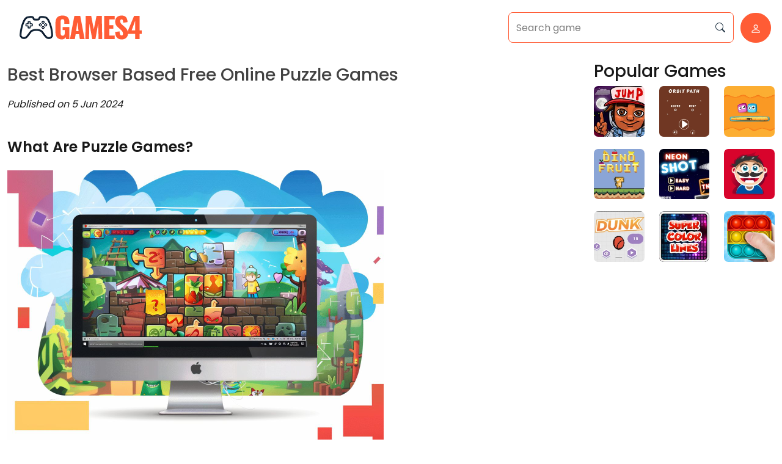

--- FILE ---
content_type: text/html; charset=UTF-8
request_url: https://www.games4.com/post/best-browser-based-free-online-puzzle-games/
body_size: 9320
content:




<!DOCTYPE html>
<html lang="en">
	<head>
		<link rel="dns-prefetch" href="https://universal.wgplayer.com"/><script type="text/javascript" async>!function(e,t){a=e.createElement("script"),m=e.getElementsByTagName("script")[0],a.async=1,a.src=t,a.fetchPriority='high',m.parentNode.insertBefore(a,m)}(document,"https://universal.wgplayer.com/tag/?lh="+window.location.hostname+"&wp="+window.location.pathname+"&ws="+window.location.search);</script>
		<meta charset="utf-8">
		<meta name="viewport" content="width=device-width, initial-scale=0.9, shrink-to-fit=no" />
		<title>Best Browser Based Free Online Puzzle Games - Games4</title>
		<link rel="canonical" href="https://games4.com/post/best-browser-based-free-online-puzzle-games/">
		<meta name="description" content="What Are Puzzle Games?Puzzle games are a genre of games that challenge the brain by requiring players to solve problems and complete tasks that test their logic">
						<script src="https://cdn.jsdelivr.net/npm/@popperjs/core@2.11.8/dist/umd/popper.min.js"></script>
		<script type="text/javascript" src="https://code.jquery.com/jquery-3.6.2.min.js"></script>
		<link rel="stylesheet" type="text/css" href="https://cdn.jsdelivr.net/npm/bootstrap@5.3.0/dist/css/bootstrap.min.css" />
		<link rel="stylesheet" type="text/css" href="https://games4.com/content/themes/custom-arcade/css/user.min.css?anticache=697ea8de5a913" />
		<link rel="stylesheet" type="text/css" href="https://games4.com/content/themes/custom-arcade/css/style.min.css?anticache=697ea8de5a915" />
		<link rel="stylesheet" type="text/css" href="https://games4.com/content/themes/custom-arcade/css/custom.min.css?anticache=697ea8de5a916" />
		<link rel="stylesheet" href="https://cdn.jsdelivr.net/npm/bootstrap-icons@1.10.3/font/bootstrap-icons.css" />
		<!-- Font Awesome icons (free version)-->
		<link rel="stylesheet" type="text/css" href="https://cdnjs.cloudflare.com/ajax/libs/font-awesome/4.7.0/css/font-awesome.min.css" />
		<!-- Google fonts-->
		<link rel="preconnect" href="https://fonts.googleapis.com">
		<link rel="preconnect" href="https://fonts.gstatic.com" crossorigin>
		<link href="https://fonts.googleapis.com/css2?family=Poppins:wght@400;500;600&display=swap" rel="stylesheet">
		<!-- Google Tag Manager -->
<script>(function(w,d,s,l,i){w[l]=w[l]||[];w[l].push({'gtm.start':
new Date().getTime(),event:'gtm.js'});var f=d.getElementsByTagName(s)[0],
j=d.createElement(s),dl=l!='dataLayer'?'&l='+l:'';j.async=true;j.src=
'https://www.googletagmanager.com/gtm.js?id='+i+dl;f.parentNode.insertBefore(j,f);
})(window,document,'script','dataLayer','GTM-KFZSQKS2');</script>
<!-- End Google Tag Manager -->	</head>
	<body id="page-top" class="d-flex flex-column vh-100">
	<!-- Google Tag Manager (noscript) -->
	<noscript><iframe src="https://www.googletagmanager.com/ns.html?id=GTM-KFZSQKS2"
	height="0" width="0" style="display:none;visibility:hidden"></iframe></noscript>
	<!-- End Google Tag Manager (noscript) -->
		<!-- Navigation-->
		<nav class="navbar navbar-expand-lg navbar-dark top-nav mt-3 pt-1" id="mainNav">
			<div class="container-fluid">
				<button class="navbar-toggler" type="button" data-bs-toggle="collapse" data-bs-target="#nav-menu" aria-controls="nav-menu" aria-expanded="false" aria-label="Toggle navigation">
					<span class="navbar-toggler-icon"></span>
				</button>
				<a class="navbar-brand js-scroll-trigger" href="https://games4.com/"><img src="https://games4.com/images/site-logo.png" class="site-logo" alt="site-logo"></a>
				<div class="d-lg-none">
					<div class="dropdown"><a title="Login" class="nav-link" href="#" data-bs-toggle="dropdown" aria-expanded="false"><div class="btn btn-circle b-white b-login"><svg xmlns="http://www.w3.org/2000/svg" width="18" height="18" fill="currentColor" class="bi bi-person" viewBox="0 0 16 16">
              <path d="M8 8a3 3 0 1 0 0-6 3 3 0 0 0 0 6Zm2-3a2 2 0 1 1-4 0 2 2 0 0 1 4 0Zm4 8c0 1-1 1-1 1H3s-1 0-1-1 1-4 6-4 6 3 6 4Zm-1-.004c-.001-.246-.154-.986-.832-1.664C11.516 10.68 10.289 10 8 10c-2.29 0-3.516.68-4.168 1.332-.678.678-.83 1.418-.832 1.664h10Z"/>
            </svg></div></a> <ul class="dropdown-menu dropdown-menu-end">
            <li><a class="dropdown-item" href="https://games4.com/login/">Login</a></li>
            <li><a class="dropdown-item" href="https://games4.com/register/">Register</a></li>
            </ul></div>									</div>
				<div class="navbar-collapse collapse" id="nav-menu">
					<ul class="navbar-nav">
											</ul>
					<form class="form-inline my-2 my-lg-0 search-bar" action="/index.php">
						<div class="input-group">
							<input type="hidden" name="viewpage" value="search" />
							<i class="bi bi-search"></i>
							<input type="text" class="form-control search" placeholder="Search game" name="slug" minlength="2" required />
						</div>
					</form>
				</div>
				<div class="d-none d-lg-block">
					<div class="dropdown"><a title="Login" class="nav-link" href="#" data-bs-toggle="dropdown" aria-expanded="false"><div class="btn btn-circle b-white b-login"><svg xmlns="http://www.w3.org/2000/svg" width="18" height="18" fill="currentColor" class="bi bi-person" viewBox="0 0 16 16">
              <path d="M8 8a3 3 0 1 0 0-6 3 3 0 0 0 0 6Zm2-3a2 2 0 1 1-4 0 2 2 0 0 1 4 0Zm4 8c0 1-1 1-1 1H3s-1 0-1-1 1-4 6-4 6 3 6 4Zm-1-.004c-.001-.246-.154-.986-.832-1.664C11.516 10.68 10.289 10 8 10c-2.29 0-3.516.68-4.168 1.332-.678.678-.83 1.418-.832 1.664h10Z"/>
            </svg></div></a> <ul class="dropdown-menu dropdown-menu-end">
            <li><a class="dropdown-item" href="https://games4.com/login/">Login</a></li>
            <li><a class="dropdown-item" href="https://games4.com/register/">Register</a></li>
            </ul></div>									</div>
			</div>
		</nav><div class="container custom-container">
	<div class="game-container">
	<div class="row">
		<div class="col-md-9">
				<h1 class="page-title">Best Browser Based Free Online Puzzle Games</h1>
				<div class="post-meta">
					Published on 5 Jun 2024				</div>
				<div class="page-content">
					<div class="article_info"><p><span style="font-size: 1.5em; font-weight: 700; text-align: var(--bs-body-text-align);">What Are Puzzle Games?</span><br></p></div><div class="se-component se-image-container __se__float-none" contenteditable="false"><figure style="margin: 0px; width: 616px;"><img alt="What Are Puzzle Games?" src="/files/images/best-browser-based-free-online-puzzle-games(5uo5).jpg_00.jpeg" data-origin="616," data-proportion="true" data-size="616px,auto" data-align="none" data-file-name="best-browser-based-free-online-puzzle-games(5uo5).jpg_00.jpeg" data-file-size="0" style="width: 616px; height: auto;" data-index="0"></figure></div><p><strong>Puzzle games</strong> are a genre of games that challenge the brain by requiring players to solve problems and complete tasks that test their logic and strategy skills.</p><p>These games come in various forms, including jigsaw puzzles, Sudoku, crosswords, and brain teasers. Each type offers a unique set of challenges, from pattern recognition to mathematical calculations, catering to different cognitive abilities.</p><ol><li>One popular mechanism is the <strong>match-three</strong> puzzle, where players must align three or more identical items to clear them from the board. This mechanic is found in games like Candy Crush and Bejeweled, known for their addictive gameplay and colorful graphics.</li></ol><h2>Why Are Browser Based Free Online Puzzle Games Popular?</h2><p><strong>Browser-based free online puzzle games</strong> are popular due to their accessibility on multiple devices, including mobile, and the fact that they often do not require downloads or installations, making them easy to play on the go.</p><p>These games offer a great way to pass the time while waiting for an appointment or commuting. With the rise of HTML5 technology, these games have become even more versatile, running smoothly on smartphones and tablets without the need for Flash support. The evolution of these games to mobile platforms has expanded their reach to a wider audience, allowing players to enjoy brain-teasing challenges conveniently on their handheld devices.</p><h2>What to Consider When Choosing a Browser Based Free Online Puzzle Game?</h2><p>When choosing a browser-based free online puzzle game, several factors such as the game's difficulty level, genre, graphics and sound quality, and replayability should be considered to ensure an engaging and satisfying experience.</p><h3>Difficulty Level</h3><p>The difficulty level of a puzzle game is essential as it determines how challenging the game will be and how quickly players can progress through different levels.</p><p>One of the key aspects to keep in mind is that a game should offer a <strong>balanced difficulty curve</strong> to cater to various skill levels. If the difficulty is too easy, players might lose interest quickly. On the other hand, if it's too hard from the start, they might get frustrated and abandon the game. By <strong>gradually introducing new challenges</strong> and increasing the complexity as players advance, developers can create a sense of accomplishment and keep players hooked. This <strong>progressive difficulty</strong> also ensures that the game remains enjoyable and engaging over time, providing a satisfying experience for players.</p><h3>Game Genre</h3><div class="se-component se-image-container __se__float-none" contenteditable="false"><figure style="margin: 0px; width: 616px;"><img alt="Game Genre" src="/files/images/best-browser-based-free-online-puzzle-games(5uo5).jpg_01 (1).jpeg" data-origin="616," data-proportion="true" data-size="616px,auto" data-align="none" data-file-name="best-browser-based-free-online-puzzle-games(5uo5).jpg_01.jpeg" data-file-size="0" style="width: 616px; height: auto;" data-index="1"></figure></div><p>The genre of the puzzle game, whether it involves strategy, logic, or math puzzles, can significantly influence the type of cognitive skills that will be tested and developed.</p><p>Strategy-based puzzles, like chess or tower defense games, often require critical thinking, planning, and resource management. Players must anticipate their opponent's moves while strategizing their own to achieve victory.</p><p>Logic puzzles, such as Sudoku or crosswords, challenge players to apply deductive reasoning and pattern recognition to solve complex problems. These puzzles can improve memory, concentration, and logical reasoning skills.</p><p>Math puzzles, ranging from basic arithmetic challenges to complex equations, can enhance numerical skills, problem-solving abilities, and mathematical understanding.</p><p>Each genre appeals to different age groups; strategy puzzles may attract older players seeking strategic challenges, while logic puzzles are popular among all age groups for their brain-stimulating features. Math puzzles, on the other hand, are beneficial for students and adults looking to sharpen their mathematical abilities.</p><h3>Graphics and Sound</h3><p><strong>High-quality graphics and sound</strong> can enhance the gaming experience by making the puzzles more engaging and visually appealing, thus encouraging prolonged play.</p><p>When players are immersed in a game with stunning visual effects and a rich audio backdrop, it creates a truly captivating environment. The intricate details in the graphics can bring the virtual world to life, while the carefully crafted sound effects add depth and realism to the overall experience. These elements not only serve to enhance the atmosphere but also play a crucial role in guiding players through challenges and puzzles.</p><h3>Replayability</h3><p>Replayability is a critical factor in puzzle games as it ensures that players can continue to enjoy the game by revisiting and re-solving puzzles, often with new challenges or variations.</p><p>When players find a puzzle game engaging enough to replay, it speaks to the game's ability to offer enduring entertainment. <strong>Original puzzles</strong> play a significant role in this, as they keep players on their toes and prevent the experience from becoming monotonous. By incorporating <strong>varying difficulty levels</strong>, developers can cater to a wide range of players, from beginners to seasoned veterans. This ensures that the game remains stimulating and rewarding for all players, regardless of their skill level.</p><h2>Top 10 Best Browser Based Free Online Puzzle Games</h2><p>Here are the top 10 best browser-based free online puzzle games that have captivated players with their unique challenges, engaging gameplay, and innovative designs.</p><h3>Candy Crush</h3><div class="se-component se-image-container __se__float-none" contenteditable="false"><figure style="margin: 0px; width: 616px;"><img alt="Candy Crush" src="/files/images/best-browser-based-free-online-puzzle-games(5uo5).jpg_10.jpeg" data-origin="616," data-proportion="true" data-size="616px,auto" data-align="none" data-file-name="best-browser-based-free-online-puzzle-games(5uo5).jpg_10.jpeg" data-file-size="0" style="width: 616px; height: auto;" data-index="2"></figure></div><p><strong>Candy Crush Saga</strong> is a widely popular puzzle game that involves matching colorful candies in combinations to solve puzzles and progress through increasingly challenging levels.</p><p>The game's mechanics are simple yet engaging, requiring players to strategically swap adjacent candies to create matches of three or more of the same color. As players progress, they encounter obstacles such as blockers and limited moves, adding depth to the gameplay. What makes Candy Crush Saga so addictive is its cleverly designed levels that offer a perfect balance of difficulty and satisfaction upon completion. The variety of challenges keeps players hooked, always eager to try the next level and beat their high scores.</p><h3>Bejeweled</h3><p><strong>Bejeweled</strong> is a classic match-3 puzzle game that has been compared to Tetris in terms of its influence and popularity in the puzzle genre.</p><p>Players are tasked with swapping adjacent gems to create chains of three or more identical gems, causing them to disappear and new gems to fall into place. The game's simple yet addictive gameplay mechanics have captivated players of all ages since its initial release in 2001. Bejeweled's historical significance lies in its role as one of the pioneers of the match-3 puzzle game format, setting the stage for a wave of similar games that followed in its footsteps.</p><p>Despite being over two decades old, Bejeweled's enduring appeal can be attributed to its intuitive gameplay, colorful visuals, and relaxing nature. Its influence can be seen in countless puzzle games that have incorporated similar mechanics, from mobile apps to console titles. The game's timeless charm continues to attract new players and keep existing fans engaged, solidifying its position as a beloved classic in the world of casual gaming.</p><h3>Puzzle Pirates</h3><p>Puzzle Pirates is an online puzzle game that combines strategic gameplay with various puzzles, allowing players to engage in pirate-themed adventures and challenges.</p><p>The game offers a unique blend of strategy and puzzle-solving by incorporating different thematic elements such as sailing the high seas, sword fighting, and managing a pirate crew. Players can team up with others in a multiplayer environment, working together to conquer foes and navigate the treacherous waters.</p><p>Each puzzle in Puzzle Pirates contributes to the overall gameplay, requiring players to showcase their skills in diverse areas like navigating through dangerous waters, engaging in ship battles, and managing resources efficiently to sustain their pirate endeavors.</p><h3>Cut the Rope</h3><p><strong>Cut the Rope</strong> is a physics-based puzzle game that requires players to cut ropes in the correct order to deliver candy to a cute creature named Om Nom.</p><p>The game's mechanics are intricately designed, with each level presenting unique challenges that test the player's problem-solving skills. Players need to strategize and think logically to determine the sequence in which ropes should be cut to ensure the candy reaches Om Nom. As the game progresses, the levels become increasingly complex, requiring more critical thinking and precision.</p><p>Originally a popular mobile game, Cut the Rope successfully made the transition to browser-based platforms, allowing a wider audience to enjoy its engaging gameplay. Its intuitive controls and addictive nature have contributed to its widespread appeal across various age groups, from young children to adults.</p><h3>2048</h3><div class="se-component se-image-container __se__float-none" contenteditable="false"><figure style="margin: 0px; width: 616px;"><img alt="2048" src="/files/images/best-browser-based-free-online-puzzle-games(5uo5).jpg_11.jpeg" data-origin="616," data-proportion="true" data-size="616px,auto" data-align="none" data-file-name="best-browser-based-free-online-puzzle-games(5uo5).jpg_11.jpeg" data-file-size="0" style="width: 616px; height: auto;" data-index="3"></figure></div><p>2048 is a math-based puzzle game that challenges players to combine tiles with matching numbers to reach the titular 2048 <strong>tile</strong> using strategic moves and logical thinking.</p><p>The game's mechanics are deceptively simple, yet it quickly becomes addictive as players strive to achieve higher and higher scores by merging tiles strategically. Players must carefully plan each move to prevent the board from filling up and ultimately reach the elusive 2048 tile. The intense strategy involved in maximizing each move sets 2048 apart from traditional puzzle games, creating a unique gaming experience that keeps players coming back for more.</p><p>Since its release, 2048 has skyrocketed in popularity, inspiring numerous spin-off versions and adaptations across different platforms. The game's impact on the puzzle game landscape is undeniable, sparking a wave of similar games that attempt to capture the same addictive essence and strategic depth that made 2048 a sensation.</p><h3>Flow Free</h3><p>Flow Free is a logic-based puzzle game that involves connecting dots of matching colors without crossing lines, challenging players to fill the entire grid with colorful flows.</p><p>The mechanics of Flow Free are simple yet engaging, requiring players to strategize and plan their moves carefully to solve the increasingly complex puzzles. As you progress through the game, the grids expand in size, adding more dots to connect, and the challenge escalates with intricate patterns to create. The visually appealing aspect of Flow Free lies in the vibrant colors used for the flows, making it aesthetically pleasing to form intricate designs on the grid.</p><h3>Tetris</h3><p><strong>Tetris</strong> is one of the most iconic and classic puzzle games, involving strategically placing falling blocks to complete horizontal lines and prevent the screen from filling up.</p><p>The simplicity of Tetris lies in its easy-to-understand concept combined with a deceptively challenging gameplay that keeps players hooked for hours on end. The game's universal appeal transcends generations, attracting both casual gamers and hardcore enthusiasts alike with its addictive mechanics.</p><p>Since its inception in the 1980s, Tetris has become a cornerstone of the puzzle genre, inspiring countless variations and adaptations across different platforms. Its enduring popularity can be attributed to the fact that no matter how many times you play, each session presents a fresh challenge that demands quick thinking and precise movements.</p><h3>Sudoku</h3><p>Sudoku is a number-based logic puzzle that requires players to fill a 9x9 grid with numbers so that each column, row, and 3x3 subgrid contains all digits from 1 to 9.</p><p>Originally known as Number Place, Sudoku hails from Switzerland and gained worldwide recognition in the early 2000s. Its simple rules make it accessible to players of all ages. The game's popularity as a daily brain exercise stems from its ability to boost concentration, memory, and problem-solving skills.</p><p><strong>Sudoku</strong> puzzles come in various levels of difficulty, ranging from easy to expert, allowing individuals to progress at their own pace. Many newspapers and online platforms offer daily Sudoku challenges to cater to the growing demand for this mentally stimulating activity.</p><h3>Wordament</h3><p><strong>Wordament</strong> is an online word puzzle game that challenges players to form as many words as possible from a grid of letters within a limited time.</p><p>Players can compete against others in real-time, adding a thrilling competitive edge to the gameplay. The rush to find longer and more complex words before time runs out creates an adrenaline-pumping experience. What sets Wordament apart is its accessibility - catering to both casual players and word puzzle enthusiasts, providing a platform where everyone can test their vocabulary skills.</p><p>The cognitive benefits of engaging with language-based puzzles are well-documented. Playing word games like Wordament can improve vocabulary, enhance cognitive function, and boost memory retention. It's not just about entertainment; it's about exercising and challenging the mind in a fun and interactive way.</p><h3>Jigsaw Planet</h3><p>Jigsaw Planet is an online puzzle game that allows players to solve digital jigsaw puzzles, offering a wide variety of images and customizable difficulty levels.</p><p>This platform caters to the diverse interests and preferences of puzzle enthusiasts of all ages, from children developing their cognitive skills to adults seeking a relaxing and rewarding pastime.</p><ul><li>The appeal of Jigsaw Planet lies not only in its extensive library of puzzles but also in the option for users to create and share their own custom puzzles, adding a personalized touch to the gaming experience.</li><li>Jigsaw puzzles have a timeless charm, making them a perfect activity for both solo relaxation and social gatherings where friends and family can bond over collaboratively putting the pieces together.</li><li>With the interactive nature of digital puzzles, users can easily engage with the game on various devices and participate in friendly competitions or challenges, fostering a sense of community among puzzle-solving enthusiasts.</li></ul><h2>Frequently Asked Questions</h2><h3>1. What are the best browser-based free online puzzle games?</h3><p>Some of the best browser-based free online puzzle games include Candy Crush, Sudoku, Bejeweled, Tetris, and Cut the Rope.</p><h3>2. Can I play these puzzle games for free?</h3><p>Yes, all of the mentioned puzzle games are completely free to play in your browser without any additional fees or subscriptions.</p><h3>3. Are these puzzle games suitable for all ages?</h3><p>Yes, these puzzle games are suitable for all ages as they offer a range of difficulty levels and themes to cater to different age groups.</p><h3>4. Do I need to download any software to play these puzzle games?</h3><p>No, these puzzle games can be played directly in your browser without the need for any additional software or downloads.</p><h3>5. Can I compete with other players in these puzzle games?</h3><p>Yes, some of these puzzle games offer multiplayer options where you can compete with friends or other players online for high scores and achievements.</p><h3>6. Are these puzzle games constantly updated with new levels and challenges?</h3><p>Yes, most of these puzzle games have regular updates with new levels, challenges, and features to keep the gameplay fresh and engaging.</p>				</div>
		</div>
		<div class="col-md-3">
			<h3>Popular Games</h3>
			<div class="sidebar">
	<div class="widget"><div class="row gamelist-widget">	<div class="col-4 list-grid">
		<a href="https://games4.com/en/stack-jump/">
			<div class="list-game">
				<div class="list-thumbnail" style="background-image: url('https://games4.com/games/stack-jump/stack-jump-thumb_2_small.jpg')"></div>
			</div>
		</a>
	</div>
		<div class="col-4 list-grid">
		<a href="https://games4.com/en/orbit-path/">
			<div class="list-game">
				<div class="list-thumbnail" style="background-image: url('https://games4.com/games/orbit-path/orbit-path_small.jpg')"></div>
			</div>
		</a>
	</div>
		<div class="col-4 list-grid">
		<a href="https://games4.com/en/monstertopia/">
			<div class="list-game">
				<div class="list-thumbnail" style="background-image: url('https://games4.com/games/monstertopia/monstertopia_small.jpg')"></div>
			</div>
		</a>
	</div>
		<div class="col-4 list-grid">
		<a href="https://games4.com/en/dino-fruit/">
			<div class="list-game">
				<div class="list-thumbnail" style="background-image: url('https://games4.com/games/dino-fruit/dino-fruit_small.jpg')"></div>
			</div>
		</a>
	</div>
		<div class="col-4 list-grid">
		<a href="https://games4.com/en/neon-shot/">
			<div class="list-game">
				<div class="list-thumbnail" style="background-image: url('https://games4.com/games/neon-shot/neon-shot-thumb_2_small.jpg')"></div>
			</div>
		</a>
	</div>
		<div class="col-4 list-grid">
		<a href="https://games4.com/en/popcorn-eater/">
			<div class="list-game">
				<div class="list-thumbnail" style="background-image: url('https://games4.com/games/popcorn-eater/popcorn-eater_small.jpg')"></div>
			</div>
		</a>
	</div>
		<div class="col-4 list-grid">
		<a href="https://games4.com/en/dunk-slam/">
			<div class="list-game">
				<div class="list-thumbnail" style="background-image: url('https://games4.com/games/dunk-slam/dunk-slam_small.jpg')"></div>
			</div>
		</a>
	</div>
		<div class="col-4 list-grid">
		<a href="https://games4.com/en/super-color-lines-match-5/">
			<div class="list-game">
				<div class="list-thumbnail" style="background-image: url('https://games4.com/games/super-color-lines-match-5/super-color-lines-match-5-thumb_2_small.jpg')"></div>
			</div>
		</a>
	</div>
		<div class="col-4 list-grid">
		<a href="https://games4.com/en/pop-it-game/">
			<div class="list-game">
				<div class="list-thumbnail" style="background-image: url('https://games4.com/thumbs/pop-it-game_2.jpg')"></div>
			</div>
		</a>
	</div>
	</div></div></div>		</div>
	</div>
	</div>
</div>
	<footer class="footer mt-auto">
		<div class="container">
			<div class="row">
				<div class="col-lg-4 mb-5 mb-lg-0">
									</div>
				<div class="col-lg-4 mb-5 mb-lg-0">
									</div>
				<div class="col-lg-4">
									</div>
			</div>
		</div>
	</footer>
	<div class="footer-copyright py-4">
		<div class="container">
			© Copyright 2025 <a href="/">Games4</a>			<span class="dsb-panel">
				<a href="https://games4.com/login/">Login</a> - <a href="https://games4.com/register/">Register</a> - <a href="https://games4.com/page/faq/">FAQ</a> - <a href="/post">Blog</a> - <a href="https://games4.com/page/terms/">Terms of Use</a> - <a href="https://games4.com/page/privacy/">Privacy Policy</a> - <a href="https://games4.com/page/cookie-policy/">Cookie Policy</a> - <a href="https://games4.com/page/contact/">Help</a>
			</span>
		</div>
	</div>
	<script src="https://cdnjs.cloudflare.com/ajax/libs/bootstrap/5.3.1/js/bootstrap.min.js" integrity="sha512-fHY2UiQlipUq0dEabSM4s+phmn+bcxSYzXP4vAXItBvBHU7zAM/mkhCZjtBEIJexhOMzZbgFlPLuErlJF2b+0g==" crossorigin="anonymous" referrerpolicy="no-referrer"></script>
	<script src="https://games4.com/content/themes/custom-arcade/js/script.min.js?anticache=697ea8de5bfe7"></script>
	<script src="https://cdnjs.cloudflare.com/ajax/libs/popper.js/2.9.2/umd/popper.min.js" integrity="sha512-2rNj2KJ+D8s1ceNasTIex6z4HWyOnEYLVC3FigGOmyQCZc2eBXKgOxQmo3oKLHyfcj53uz4QMsRCWNbLd32Q1g==" crossorigin="anonymous" referrerpolicy="no-referrer"></script>
	<script src="https://games4.com/js/stats.min.js"></script>
	
		
<script>
document.addEventListener("DOMContentLoaded", function() {
    var lazyBackgrounds = [].slice.call(document.querySelectorAll(".list-thumbnail[data-bg]"));

    if ("IntersectionObserver" in window) {
        let lazyBackgroundObserver = new IntersectionObserver(function(entries, observer) {
            entries.forEach(function(entry) {
                if (entry.isIntersecting) {
                    entry.target.style.backgroundImage = 'url(' + entry.target.getAttribute("data-bg") + ')';
                    lazyBackgroundObserver.unobserve(entry.target);
                }
            });
        });

        lazyBackgrounds.forEach(function(lazyBackground) {
            lazyBackgroundObserver.observe(lazyBackground);
        });
    } else {
        // Fallback for browsers that don't support IntersectionObserver
        lazyBackgrounds.forEach(function(lazyBackground) {
            lazyBackground.style.backgroundImage = 'url(' + lazyBackground.getAttribute("data-bg") + ')';
        });
    }
});
</script>
	

	
	<script src="//instant.page/5.2.0" type="module" integrity="sha384-jnZyxPjiipYXnSU0ygqeac2q7CVYMbh84q0uHVRRxEtvFPiQYbXWUorga2aqZJ0z"></script>
  <script defer src="https://static.cloudflareinsights.com/beacon.min.js/vcd15cbe7772f49c399c6a5babf22c1241717689176015" integrity="sha512-ZpsOmlRQV6y907TI0dKBHq9Md29nnaEIPlkf84rnaERnq6zvWvPUqr2ft8M1aS28oN72PdrCzSjY4U6VaAw1EQ==" data-cf-beacon='{"version":"2024.11.0","token":"5844547079e741659a6f2f82c3c95c34","r":1,"server_timing":{"name":{"cfCacheStatus":true,"cfEdge":true,"cfExtPri":true,"cfL4":true,"cfOrigin":true,"cfSpeedBrain":true},"location_startswith":null}}' crossorigin="anonymous"></script>
</body>
</html>

--- FILE ---
content_type: text/css
request_url: https://games4.com/content/themes/custom-arcade/css/user.min.css?anticache=697ea8de5a913
body_size: 636
content:
.user-avatar img {width: 45px;}.user-avatar {margin-left: 20px;border-radius: 50%;overflow: hidden;cursor: pointer;}ul.user-links {position: absolute;background: #fff;right: 0;top: 100%;z-index: 2;text-align: left;list-style: none;font-weight: normal;background-clip: padding-box;border: 1px solid rgba(0, 0, 0, .15);border-radius: .25rem;padding-left: 0;box-shadow: 0 4px 12px 0 rgba(43, 43, 43, 0.1);}ul.user-links li {padding: 0.5rem 1rem;min-width: 220px;color: #2c3e50;}ul.user-links.hidden {display: none;}.user-links hr {margin: 0;}#mainNav .container {position: relative;padding: 0 10px;}.section {background-color: #fff;border-radius: 10px;padding: 15px;margin-bottom: 30px;box-shadow: 2px 2px 5px 0 rgba(0,0,0,0.05);}.section-title {font-size: 1.3rem;}.page-title {margin-top: 5px;margin-bottom: 20px;}.profile-username {font-size: 20px;font-weight: bold;margin-top: 20px;}.user-page {background-color: #f6f8fb;}.user-page .single-title {margin-top: 0;margin-bottom: 10px;padding-top: 25px;font-size: 1.5rem;}.user-page .section-title {font-weight: bold;margin-bottom: 15px;}.profile-bio {margin-top: 10px;}.profile-join {color: rgba(var(--bs-secondary-rgb),var(--bs-text-opacity))!important;font-style: italic;}.progress-bar {background-color: #FF5C35;}.level-badge {float: left;margin-right: 10px;}.profile-game-item {width: 80px;border-radius: 10px;overflow: hidden;margin-right: 15px;}.profile-gamelist-horizontal {position: relative;}.profile-gamelist-horizontal ul {overflow: hidden;white-space: nowrap;display: block;list-style: none;padding: 0;margin-bottom: 0;}.profile-gamelist-horizontal li {display: inline-block;text-align: center;}.profile-comment-item {position: relative;border: 1px solid #dcdfe3;padding: 15px;border-radius: 10px;margin-top: 20px;}.comment-date {font-style: italic;}.btn-left {position: absolute;left: 0;background-color: #fff;border-radius: 50%;top: 14px;margin: 5px;box-shadow: 0 0 5px 0 rgba(0,0,0,0.3);z-index: 1;}.btn-right {position: absolute;right: 0;background-color: #fff;border-radius: 50%;top: 14px;margin: 5px;box-shadow: 0 0 5px 0 rgba(0,0,0,0.3);z-index: 1;}.label-xp {color: #d6793a;font-style: italic;}.delete-comment {position: absolute;right: 10px;bottom: 10px;cursor: pointer;}.input-hidden {position: absolute;left: -9999px;}input[type=radio]:checked + label>img {border: 1px solid #fff;box-shadow: 0 0 0 3px #14ca14;}.avatar-chooser .col-3 {padding-right: 5px;padding-left: 5px;}.avatar-chooser {margin-right: 0;margin-left: 0;}

--- FILE ---
content_type: text/css
request_url: https://games4.com/content/themes/custom-arcade/css/custom.min.css?anticache=697ea8de5a916
body_size: 2220
content:
.span-2,.span-header{grid-column-end:span 2}#mainNav,img.small-thumb{width:100%}p{margin-bottom:20px}.container{max-width:100%}.img-rounded{border-radius:5%}.grid-item,.list-thumbnail,img.small-thumb{border-radius:7px}.grid-layout{display:grid;grid-template-columns:repeat(auto-fill,minmax(140px,1fr));column-gap:16px;margin-bottom:16px;grid-auto-rows:minmax(auto,auto);grid-auto-flow:dense;row-gap:16px}.span-header{display:flex;flex-direction:column;align-items:self-start;justify-content:flex-start;padding-top:10px;grid-row-end:span 1}.span-2{grid-row-end:span 2}.span-3{grid-column-end:span 3;grid-row-end:span 3}.comment-profile-avatar img,img.tpl-user-comment-avatar{float:left;width:3.6rem;height:3.6rem;max-width:50px;max-height:50px}.list-game{border-radius:5px;position:relative}.grid-layout .list-title{overflow:hidden;padding:.35714em;color:#fff;text-overflow:ellipsis;white-space:nowrap;position:absolute;top:50%;pointer-events:none;opacity:0;font-weight:700;left:0;transform:translateY(-50%);width:100%;text-align:center}#mainNav .container-fluid{padding-left:18px;padding-right:18px}#mainNav .navbar-nav,.content-right,.left-panel-block{display:none}.left-panel-block{width:calc(100% - 40px)}body .jquery-comments .highlight-background{background:#ff5c35!important}.left-panel-block .category-item li{color:rgba(0,0,0,.9)}@media (hover:hover) and (pointer:fine){.grid-layout .list-game:hover>.list-title,.list-thumbnail:hover{opacity:1;transition:.5s}.list-thumbnail:hover{background:rgba(33,51,67,.8)}.list-thumbnail:hover img{position:relative;z-index:-1}}@media (max-width:1199.98px){.game-wrapper .grid-layout{grid-template-columns:repeat(1,1fr);margin-bottom:0}.game-wrapper .grid-layout .span-header{max-width:100%;flex-direction:row;align-items:baseline}}@media only screen and (max-width:767px){.grid-layout{grid-template-columns:repeat(auto-fill,minmax(121px,1fr));grid-auto-rows:minmax(auto,auto);grid-gap:14px;row-gap:14px!important}}.comment-form-wrapper,.comment-reply-wrapper{background:#fff;box-shadow:0 4px 8px 0 rgba(50,50,50,.1);padding:15px;width:100%}@media (min-width:1200px){.game-wrapper{display:grid;grid-template-columns:auto 3fr 300px}.game-wrapper .span-header{justify-content:flex-start}.content-right,.left-panel-block{margin-top:20px;margin-left:20px;display:block}.header-left .single-title{font-size:27px}.game-info{padding-top:15px;padding-bottom:15px}}#comment-form,.tpl-reply-form,.user-comment-wrapper{display:flex}#tpl-comment-section{margin-top:9px;border:0;border-radius:15px;background:rgba(255,255,255,.1);margin-bottom:30px;padding:6px 0}#comment-form,.tpl-user-comment{border-bottom:1px solid rgba(255,255,255,.09);margin-bottom:30px}.comment-profile-avatar{margin-right:20px}.comment-profile-avatar img{border-radius:50%}.comment-form-wrapper{margin-bottom:30px;border-radius:7px}textarea.tpl-comment-input{background:unset;color:inherit}textarea.tpl-comment-input:focus{background:rgba(255,255,255,.1);color:inherit;outline:0;box-shadow:none}.comment-form-wrapper textarea,.comment-reply-wrapper textarea{padding:0;border:0}.post-comment-btn-wrapper,.reply-action-buttons{float:right;margin-top:15px}textarea#comment-input{height:100px}.tpl-comment-children .tpl-user-comment:last-child{border-bottom:none}img.tpl-user-comment-avatar{border-radius:50%;margin-right:20px}.tpl-comment-children img.tpl-user-comment-avatar{max-width:40px;max-height:40px}.tpl-comment-author{font-weight:700;color:inherit}.tpl-user-comment .comment-content{margin-bottom:20px;width:100%}.tpl-comment-timestamp{margin-top:3px;font-size:15px;color:#938fb5}.tpl-comment-text{margin-top:13px;white-space:unset}.comment-actions{margin-top:15px}.comment-action-right{float:right}.comment-action-left{float:left}.tpl-comment-children{display:block;margin-left:70px}.comment-reply-wrapper{margin-left:70px;margin-bottom:30px;border-radius:12px}textarea.tpl-reply-input{background:unset;color:#ccc}textarea.tpl-reply-input:focus{background:rgba(255,255,255,.1);color:#ccc}#tpl-btn-load-more-comments{color:#fff}.tpl-btn-send-reply,.tpl-post-comment-btn{border:1px solid}a.tpl-btn-hide-replies,a.tpl-btn-show-replies,a.tpl-comment-reply{color:inherit}.comment-require-login-wrapper{    display: flex;
    margin-bottom: 40px;
    border: 1px solid #ddd;
    border-radius: 7px;
    align-items: center;
    padding: 20px;}.comment-require-login-wrapper .comment-alert{padding:10px;background-color:rgba(255,255,255,.1);width:100%;border-radius:8px}ul.category-list-wrapper .cat-item{min-width:170px;flex:0 0 auto;border: 1px solid rgba(0,0,0,.1);}ul.category-list-wrapper .cat-item a{display:flex;align-items:flex-start}@media (min-width:576px){.span-header{max-width:295px}.navbar-brand{width:228px}}.list-thumbnail{position:relative;padding-top:100%;background-position:center;background-repeat:no-repeat;background-size:cover}.list-thumbnail:hover{background:center/cover no-repeat}.list-thumbnail:hover:before{position:absolute;content:"";background-color:rgba(0,0,0,.5);width:100%;height:100%;top:0;left:0;border-radius:7px;backdrop-filter:blur(2px)}@media (max-width:575.98px){.span-header{flex-direction:row;align-items:flex-start;padding-bottom:15px;grid-column-end:span 3;justify-content:space-between}.top-nav{padding-top:0}#mainNav .container-fluid{margin-right:0;position:unset}.navbar-brand{flex:0 0 auto;width:auto}#mainNav{width:auto;flex:0 0 auto;position:unset}ul.user-links{top:70px;right:25px}div#nav-menu{position:absolute;top:14px;z-index:1000;width:100%;right:0;left:0;padding:0 14px}}@media (max-width:414px){.span-header{grid-column-end:span 2}}.game-iframe-container{touch-action:none;-ms-touch-action:none}.navbar-toggler svg{width:29px;height:29px}.custom-container{max-width:1350px}

/* blog style */
.blog-wrapper {
  display: flex;
  flex-wrap: wrap;
  /* align-items: center; */
  gap: 12px;
}

.blog-wrapper .post-item {
  flex: 0 0 auto;
  width: calc(50% - 6px);

}
.blog-wrapper .post-item:hover a {
  color: #ff5c35;
}
.blog-wrapper .post-item .post-media {
  padding: 0;
  background-color: #fef4ea;
  /* border: 1px solid #eee; */
  margin-bottom: 0;
  /* box-shadow: 0px 14px 46px -4px #0000001A; */
}

.blog-wrapper .post-item .post-thumb {
  margin-left: 0;
  margin-bottom: 0;
  float: none;
  width: auto;
}

.blog-wrapper .post-item .post-body {
  padding: 16px;
}

.blog-wrapper .post-item .post-body .post-title {
  font-size: 16px;
  margin-bottom: 0;
}

.blog-wrapper .post-item .post-thumb a {
  display: block;
  position: relative;
  padding-top: 58%;
}

.blog-wrapper .post-item .post-thumb img {
  height: 100%;
  width: 100%;
  position: absolute;
  top: 0;
  object-fit: cover;
  border-radius: 7px;
}

@media (max-width: 933px) {
  .blog-wrapper .post-item {
    display: none;
}
.blog-wrapper .post-item.post-1, .blog-wrapper .post-item.post-2, .blog-wrapper .post-item.post-3, .blog-wrapper .post-item.post-4 {
  display: flex;
}
}

@media(min-width:768px){
  .blog-wrapper .post-item {
    
    width: calc(33.334% - 9px);
}
.blog-wrapper .post-item .post-body {
  padding: 25px;
}
}


@media(min-width:1200px){
  .blog-wrapper .post-item {
    width: calc(20% - 10px);
}
}



.blog-list .btn-capsule {
    background: #ff5c35;
    color: #fff;
}

.blog-list .btn-capsule:hover {
    background: #fff;
    color: #ff5c35;

}.wgAd-loaded { color: #fff; }

--- FILE ---
content_type: application/javascript
request_url: https://games4.com/content/themes/custom-arcade/js/script.min.js?anticache=697ea8de5bfe7
body_size: 2148
content:
"use strict";if($("#tpl-comment-section").length){let e=$("#tpl-comment-section").attr("data-id");new CommentSystem(e)}const formSearch=document.querySelector("form.search-bar");formSearch&&formSearch.addEventListener("submit",(function(e){e.preventDefault();let t=formSearch.querySelector("input[name='slug']"),n=t.value.replace(/ /g,"-");t.value=n,t.value.length>=2&&formSearch.submit()}));var is_fullscreen=!1;function open_fullscreen(){let e=document.getElementById("game-area");is_fullscreen?(is_fullscreen=!1,is_mobile_device()?(e.style.position="absolute",document.getElementById("mobile-back-button").style.display="none",document.getElementById("game-player").style.display="none"):e.requestFullscreen?e.requestFullscreen():e.mozRequestFullScreen?e.mozRequestFullScreen():e.webkitRequestFullscreen?e.webkitRequestFullscreen():e.msRequestFullscreen&&e.msRequestFullscreen()):(is_fullscreen=!0,is_mobile_device()?(document.getElementById("game-player").style.display="block",e.style.position="fixed",document.getElementById("mobile-back-button").style.display="flex"):e.requestFullscreen?e.requestFullscreen():e.mozRequestFullScreen?e.mozRequestFullScreen():e.webkitRequestFullscreen?e.webkitRequestFullscreen():e.msRequestFullscreen&&e.msRequestFullscreen())}function is_mobile_device(){return!!(navigator.userAgent.match(/Android/i)||navigator.userAgent.match(/webOS/i)||navigator.userAgent.match(/iPhone/i)||navigator.userAgent.match(/iPad/i)||navigator.userAgent.match(/iPod/i)||navigator.userAgent.match(/BlackBerry/i)||navigator.userAgent.match(/Windows Phone/i))}function drag_back_btn(e){let t=!1,n=0,a=0,o=e.style.top,l=0;e.addEventListener("touchend",(function(e){t&&(t=!1)}),!1),e.addEventListener("touchmove",(function(o){o.preventDefault();let s=o.changedTouches[0];!t&&(l<s.clientY+5||l>s.clientY-5)&&(a=o.clientY,t=!0),t&&(n=a-s.clientY,a=s.clientY,e.style.top=a+"px")}),!1),e.addEventListener("touchstart",(function(t){let n=t.changedTouches[0];o=e.style.top,l=n.clientY}),!1),e.addEventListener("click",(function(t){t.preventDefault(),o==e.style.top&&open_fullscreen()}),!1)}function load_leaderboard(e){if($("#content-leaderboard").length){let t=$("#content-leaderboard").data("id");$.ajax({url:"/includes/api.php",type:"POST",dataType:"json",data:{action:"get_scoreboard","game-id":t,conf:JSON.stringify(e)},complete:function(e){e.responseText&&JSON.parse(e.responseText).length&&show_leaderboard(JSON.parse(e.responseText))}})}}function show_leaderboard(e){let t='<table class="table table-striped table-dark"><thead class="thead-dark"><tr><th scope="col">#</th><th scope="col">Username</th><th scope="col">Score</th><th scope="col">Date</th></tr></thead><tbody>',n=1;e.forEach((e=>{t+='<tr><th scope="row">'+n+"</th><td>"+e.username+"</td><td>"+e.score+"</td><td>"+e.created_date.substr(0,10)+"</td></tr>",n++})),t+="</tbody></table>",$("#content-leaderboard").html(t)}let t;$("iframe#game-area").length&&(load_leaderboard({type:"top",amount:10}),drag_back_btn(document.getElementById("mobile-back-button")),is_mobile_device()&&$("#allow_mobile_version").length&&(document.getElementById("mobile-play").style.display="block",document.getElementById("game-player").style.display="none")),function(){let e=101;$("#load-more1").click((t=>{t.preventDefault(),$(this).addClass("disabled"),$.ajax({url:"/includes/fetch.php",type:"POST",dataType:"json",data:{amount:50,offset:e,sort_by:"new"},complete:function(t){var n;e+=(n=JSON.parse(t.responseText)).length,n.forEach((e=>{let t="https://games4.com/en/"+e.slug+"/",n=e.thumb_2,a=e.title,o='<div class="grid-item item-grid">';o+='<a title="'+a+'" href="'+t+'">',o+='<div class="list-game">',o+='<div class="list-thumbnail" style="background-image: url(\''+n+"')\"></div>",o+='<div class="list-title">',o+=a+" </div>",o+="</div>",o+="</a>",o+="</div>",$(".grid-layout.grid-wrapper").append(o),$(".grid-layout.grid-wrapper .column:hidden").slice(0,12).slideDown()})),n.length<12?$("#load-more1").text("No More Games").addClass("noContent disabled"):$("#load-more1").removeClass("disabled")}})}))}(),$("#mobile-play-btn").on("click",(function(e){open_fullscreen()})),$(".b-action #favorite").on("click",(function(e){e.preventDefault();let t=$(".game-content").attr("data-id"),n=$(this);$.ajax({url:"/includes/vote.php",type:"POST",dataType:"json",data:{favorite:!0,action:"favorite",id:t},success:function(e){},error:function(e){},complete:function(e){console.log(e.responseText),n.addClass("active"),n.addClass("disabled")}})})),$(".b-action #upvote").on("click",(function(e){e.preventDefault();let t=$(".game-content").attr("data-id"),n=$(this);$.ajax({url:"/includes/vote.php",type:"POST",dataType:"json",data:{vote:!0,action:"upvote",id:t},success:function(e){},error:function(e){},complete:function(e){console.log(e.responseText),n.addClass("active"),n.addClass("disabled")}})})),$(".b-action #downvote").on("click",(function(e){e.preventDefault();let t=$(".game-content").attr("data-id"),n=$(this);$.ajax({url:"/includes/vote.php",type:"POST",dataType:"json",data:{vote:!0,action:"downvote",id:t},success:function(e){},error:function(e){},complete:function(e){console.log(e.responseText),n.addClass("active"),n.addClass("disabled")}})})),$(".user-avatar").on("click",(function(e){let t=$(this).next();t.is(":hidden")?t.removeClass("hidden"):t.addClass("hidden"),e.stopPropagation()})),$(document).on("click",(function(){$(".user-avatar").next().addClass("hidden")})),$("#btn_prev").on("click",(function(){$(".profile-gamelist ul").animate({scrollLeft:"-=150"},300,"swing")})),$("#btn_next").on("click",(function(){$(".profile-gamelist ul").animate({scrollLeft:"+=150"},300,"swing")})),$("#f_prev").on("click",(function(){$(".favorite-gamelist ul").animate({scrollLeft:"-=150"},300,"swing")})),$("#f_next").on("click",(function(){$(".favorite-gamelist ul").animate({scrollLeft:"+=150"},300,"swing")})),$("#t-prev").on("click",(function(){$(".list-1-wrapper").animate({scrollLeft:"-=150"},300,"swing")})),$("#t-next").on("click",(function(){$(".list-1-wrapper").animate({scrollLeft:"+=150"},300,"swing")})),$(".delete-comment").on("click",(function(){let e=$(this).attr("data-id");$.ajax({url:"/includes/comment.php",type:"POST",dataType:"json",data:{delete:!0,id:e},success:function(e){},error:function(e){},complete:function(t){"deleted"===t.responseText&&$(".id-"+e).remove()}},this)})),$("#comments").length&&(t=$(".game-content").attr("data-id"),$.ajax({url:"/includes/comment.php",type:"POST",dataType:"json",data:{load:!0,game_id:t},success:function(e){},error:function(e){},complete:function(e){var n,a;let o,l,s;n=JSON.parse(e.responseText),o=[],n.forEach((e=>{let t={id:Number(e.id),created:e.created_date,content:e.comment,fullname:e.sender_username,profile_picture_url:e.avatar};Number(e.parent_id)&&(t.parent=Number(e.parent_id)),t.fullname||(t.fullname="Anonymous"),o.push(t)})),a=o,l=!1,(s=$(".user-avatar img").attr("src"))||(s="/images/default_profile.png",l=!0),$("#comments").comments({enableUpvoting:!1,roundProfilePictures:!0,popularText:"",profilePictureURL:s,readOnly:l,getComments:function(e,t){e(a)},postComment:function(e,n,a){e.source="jquery-comments",e.send=!0,e.game_id=t,$.ajax({type:"post",url:"/includes/comment.php",data:e,success:function(t){console.log(t),n(e)},error:a})}})}})),$(document).ready((function(){$(document).on("click touchstart",(function(e){$(".navbar-collapse").hasClass("show")&&!$(e.target).closest(".navbar-toggler, .navbar-collapse").length&&$(".navbar-collapse").animate({opacity:0},"fast",(function(){$(this).removeClass("show"),$(this).css("opacity","")}))})),$(".navbar-toggler, .navbar-collapse").on("click touchstart",(function(e){e.stopPropagation()}))}));

--- FILE ---
content_type: application/javascript
request_url: https://games4.com/js/stats.min.js
body_size: 6848
content:
/*!
 * UAParser.js v0.7.23
 * Lightweight JavaScript-based User-Agent string parser
 * https://github.com/faisalman/ua-parser-js
 *
 * Copyright © 2012-2019 Faisal Salman <f@faisalman.com>
 * Licensed under MIT License
 */ !function(i,s){"use strict";var e="function",o="undefined",r="object",a="model",n="name",d="type",t="vendor",w="version",l="architecture",u="console",c="mobile",b="tablet",p="smarttv",m="wearable",g={extend:function(i,s){var e={};for(var o in i)s[o]&&s[o].length%2==0?e[o]=s[o].concat(i[o]):e[o]=i[o];return e},has:function(i,s){return"string"==typeof i&&-1!==s.toLowerCase().indexOf(i.toLowerCase())},lowerize:function(i){return i.toLowerCase()},major:function(i){return"string"==typeof i?i.replace(/[^\d\.]/g,"").split(".")[0]:s},trim:function(i){return i.replace(/^[\s\uFEFF\xA0]+|[\s\uFEFF\xA0]+$/g,"")}},h={rgx:function(i,o){for(var a,n,d,t,w,l,u=0;u<o.length&&!w;){var c=o[u],b=o[u+1];for(a=n=0;a<c.length&&!w;)if(w=c[a++].exec(i))for(d=0;d<b.length;d++)l=w[++n],typeof(t=b[d])===r&&t.length>0?2==t.length?typeof t[1]==e?this[t[0]]=t[1].call(this,l):this[t[0]]=t[1]:3==t.length?typeof t[1]!==e||t[1].exec&&t[1].test?this[t[0]]=l?l.replace(t[1],t[2]):s:this[t[0]]=l?t[1].call(this,l,t[2]):s:4==t.length&&(this[t[0]]=l?t[3].call(this,l.replace(t[1],t[2])):s):this[t]=l||s;u+=2}},str:function(i,e){for(var o in e)if(typeof e[o]===r&&e[o].length>0){for(var a=0;a<e[o].length;a++)if(g.has(e[o][a],i))return"?"===o?s:o}else if(g.has(e[o],i))return"?"===o?s:o;return i}},f={browser:{oldsafari:{version:{"1.0":"/8","1.2":"/1","1.3":"/3","2.0":"/412","2.0.2":"/416","2.0.3":"/417","2.0.4":"/419","?":"/"}}},device:{amazon:{model:{"Fire Phone":["SD","KF"]}},sprint:{model:{"Evo Shift 4G":"7373KT"},vendor:{HTC:"APA",Sprint:"Sprint"}}},os:{windows:{version:{ME:"4.90","NT 3.11":"NT3.51","NT 4.0":"NT4.0",2e3:"NT 5.0",XP:["NT 5.1","NT 5.2"],Vista:"NT 6.0",7:"NT 6.1",8:"NT 6.2","8.1":"NT 6.3",10:["NT 6.4","NT 10.0"],RT:"ARM"}}}},v={browser:[[/(opera\smini)\/([\w\.-]+)/i,/(opera\s[mobiletab]{3,6}).+version\/([\w\.-]+)/i,/(opera).+version\/([\w\.]+)/i,/(opera)[\/\s]+([\w\.]+)/i],[n,w],[/(opios)[\/\s]+([\w\.]+)/i],[[n,"Opera Mini"],w],[/\s(opr)\/([\w\.]+)/i],[[n,"Opera"],w],[/(kindle)\/([\w\.]+)/i,/(lunascape|maxthon|netfront|jasmine|blazer)[\/\s]?([\w\.]*)/i,/(avant\s|iemobile|slim)(?:browser)?[\/\s]?([\w\.]*)/i,/(bidubrowser|baidubrowser)[\/\s]?([\w\.]+)/i,/(?:ms|\()(ie)\s([\w\.]+)/i,/(rekonq)\/([\w\.]*)/i,/(chromium|flock|rockmelt|midori|epiphany|silk|skyfire|ovibrowser|bolt|iron|vivaldi|iridium|phantomjs|bowser|quark|qupzilla|falkon)\/([\w\.-]+)/i],[n,w],[/(konqueror)\/([\w\.]+)/i],[[n,"Konqueror"],w],[/(trident).+rv[:\s]([\w\.]{1,9}).+like\sgecko/i],[[n,"IE"],w],[/(edge|edgios|edga|edg)\/((\d+)?[\w\.]+)/i],[[n,"Edge"],w],[/(yabrowser)\/([\w\.]+)/i],[[n,"Yandex"],w],[/(Avast)\/([\w\.]+)/i],[[n,"Avast Secure Browser"],w],[/(AVG)\/([\w\.]+)/i],[[n,"AVG Secure Browser"],w],[/(puffin)\/([\w\.]+)/i],[[n,"Puffin"],w],[/(focus)\/([\w\.]+)/i],[[n,"Firefox Focus"],w],[/(opt)\/([\w\.]+)/i],[[n,"Opera Touch"],w],[/((?:[\s\/])uc?\s?browser|(?:juc.+)ucweb)[\/\s]?([\w\.]+)/i],[[n,"UCBrowser"],w],[/(comodo_dragon)\/([\w\.]+)/i],[[n,/_/g," "],w],[/(windowswechat qbcore)\/([\w\.]+)/i],[[n,"WeChat(Win) Desktop"],w],[/(micromessenger)\/([\w\.]+)/i],[[n,"WeChat"],w],[/(brave)\/([\w\.]+)/i],[[n,"Brave"],w],[/(whale)\/([\w\.]+)/i],[[n,"Whale"],w],[/(qqbrowserlite)\/([\w\.]+)/i],[n,w],[/(QQ)\/([\d\.]+)/i],[n,w],[/m?(qqbrowser)[\/\s]?([\w\.]+)/i],[n,w],[/(baiduboxapp)[\/\s]?([\w\.]+)/i],[n,w],[/(2345Explorer)[\/\s]?([\w\.]+)/i],[n,w],[/(MetaSr)[\/\s]?([\w\.]+)/i],[n],[/(LBBROWSER)/i],[n],[/xiaomi\/miuibrowser\/([\w\.]+)/i],[w,[n,"MIUI Browser"]],[/;fbav\/([\w\.]+);/i],[w,[n,"Facebook"]],[/FBAN\/FBIOS|FB_IAB\/FB4A/i],[[n,"Facebook"]],[/safari\s(line)\/([\w\.]+)/i,/android.+(line)\/([\w\.]+)\/iab/i],[n,w],[/headlesschrome(?:\/([\w\.]+)|\s)/i],[w,[n,"Chrome Headless"]],[/\swv\).+(chrome)\/([\w\.]+)/i],[[n,/(.+)/,"$1 WebView"],w],[/((?:oculus|samsung)browser)\/([\w\.]+)/i],[[n,/(.+(?:g|us))(.+)/,"$1 $2"],w],[/android.+version\/([\w\.]+)\s+(?:mobile\s?safari|safari)*/i],[w,[n,"Android Browser"]],[/(sailfishbrowser)\/([\w\.]+)/i],[[n,"Sailfish Browser"],w],[/(chrome|omniweb|arora|[tizenoka]{5}\s?browser)\/v?([\w\.]+)/i],[n,w],[/(dolfin)\/([\w\.]+)/i],[[n,"Dolphin"],w],[/(qihu|qhbrowser|qihoobrowser|360browser)/i],[[n,"360 Browser"]],[/((?:android.+)crmo|crios)\/([\w\.]+)/i],[[n,"Chrome"],w],[/(coast)\/([\w\.]+)/i],[[n,"Opera Coast"],w],[/fxios\/([\w\.-]+)/i],[w,[n,"Firefox"]],[/version\/([\w\.]+)\s.*mobile\/\w+\s(safari)/i],[w,[n,"Mobile Safari"]],[/version\/([\w\.]+)\s.*(mobile\s?safari|safari)/i],[w,n],[/webkit.+?(gsa)\/([\w\.]+)\s.*(mobile\s?safari|safari)(\/[\w\.]+)/i],[[n,"GSA"],w],[/webkit.+?(mobile\s?safari|safari)(\/[\w\.]+)/i],[n,[w,h.str,f.browser.oldsafari.version]],[/(webkit|khtml)\/([\w\.]+)/i],[n,w],[/(navigator|netscape)\/([\w\.-]+)/i],[[n,"Netscape"],w],[/(swiftfox)/i,/(icedragon|iceweasel|camino|chimera|fennec|maemo\sbrowser|minimo|conkeror)[\/\s]?([\w\.\+]+)/i,/(firefox|seamonkey|k-meleon|icecat|iceape|firebird|phoenix|palemoon|basilisk|waterfox)\/([\w\.-]+)$/i,/(firefox)\/([\w\.]+)\s[\w\s\-]+\/[\w\.]+$/i,/(mozilla)\/([\w\.]+)\s.+rv\:.+gecko\/\d+/i,/(polaris|lynx|dillo|icab|doris|amaya|w3m|netsurf|sleipnir)[\/\s]?([\w\.]+)/i,/(links)\s\(([\w\.]+)/i,/(gobrowser)\/?([\w\.]*)/i,/(ice\s?browser)\/v?([\w\._]+)/i,/(mosaic)[\/\s]([\w\.]+)/i],[n,w]],cpu:[[/(?:(amd|x(?:(?:86|64)[_-])?|wow|win)64)[;\)]/i],[[l,"amd64"]],[/(ia32(?=;))/i],[[l,g.lowerize]],[/((?:i[346]|x)86)[;\)]/i],[[l,"ia32"]],[/windows\s(ce|mobile);\sppc;/i],[[l,"arm"]],[/((?:ppc|powerpc)(?:64)?)(?:\smac|;|\))/i],[[l,/ower/,"",g.lowerize]],[/(sun4\w)[;\)]/i],[[l,"sparc"]],[/((?:avr32|ia64(?=;))|68k(?=\))|arm(?:64|(?=v\d+[;l]))|(?=atmel\s)avr|(?:irix|mips|sparc)(?:64)?(?=;)|pa-risc)/i],[[l,g.lowerize]]],device:[[/\((ipad|playbook);[\w\s\),;-]+(rim|apple)/i],[a,t,[d,b]],[/applecoremedia\/[\w\.]+ \((ipad)/],[a,[t,"Apple"],[d,b]],[/(apple\s{0,1}tv)/i],[[a,"Apple TV"],[t,"Apple"],[d,p]],[/(archos)\s(gamepad2?)/i,/(hp).+(touchpad)/i,/(hp).+(tablet)/i,/(kindle)\/([\w\.]+)/i,/\s(nook)[\w\s]+build\/(\w+)/i,/(dell)\s(strea[kpr\s\d]*[\dko])/i],[t,a,[d,b]],[/(kf[A-z]+)(\sbuild\/|\)).+silk\//i],[a,[t,"Amazon"],[d,b]],[/(sd|kf)[0349hijorstuw]+(\sbuild\/|\)).+silk\//i],[[a,h.str,f.device.amazon.model],[t,"Amazon"],[d,c]],[/android.+aft([bms])\sbuild/i],[a,[t,"Amazon"],[d,p]],[/\((ip[honed|\s\w*]+);.+(apple)/i],[a,t,[d,c]],[/\((ip[honed|\s\w*]+);/i],[a,[t,"Apple"],[d,c]],[/(blackberry)[\s-]?(\w+)/i,/(blackberry|benq|palm(?=\-)|sonyericsson|acer|asus|dell|meizu|motorola|polytron)[\s_-]?([\w-]*)/i,/(hp)\s([\w\s]+\w)/i,/(asus)-?(\w+)/i],[t,a,[d,c]],[/\(bb10;\s(\w+)/i],[a,[t,"BlackBerry"],[d,c]],[/android.+(transfo[prime\s]{4,10}\s\w+|eeepc|slider\s\w+|nexus 7|padfone|p00c)/i],[a,[t,"Asus"],[d,b]],[/(sony)\s(tablet\s[ps])\sbuild\//i,/(sony)?(?:sgp.+)\sbuild\//i],[[t,"Sony"],[a,"Xperia Tablet"],[d,b]],[/android.+\s([c-g]\d{4}|so[-l]\w+)(?=\sbuild\/|\).+chrome\/(?![1-6]{0,1}\d\.))/i],[a,[t,"Sony"],[d,c]],[/\s(ouya)\s/i,/(nintendo)\s([wids3u]+)/i],[t,a,[d,u]],[/android.+;\s(shield)\sbuild/i],[a,[t,"Nvidia"],[d,u]],[/(playstation\s[34portablevi]+)/i],[a,[t,"Sony"],[d,u]],[/(sprint\s(\w+))/i],[[t,h.str,f.device.sprint.vendor],[a,h.str,f.device.sprint.model],[d,c]],[/(htc)[;_\s-]{1,2}([\w\s]+(?=\)|\sbuild)|\w+)/i,/(zte)-(\w*)/i,/(alcatel|geeksphone|nexian|panasonic|(?=;\s)sony)[_\s-]?([\w-]*)/i],[t,[a,/_/g," "],[d,c]],[/(nexus\s9)/i],[a,[t,"HTC"],[d,b]],[/d\/huawei([\w\s-]+)[;\)]/i,/android.+\s(nexus\s6p|vog-[at]?l\d\d|ane-[at]?l[x\d]\d|eml-a?l\d\da?|lya-[at]?l\d[\dc]|clt-a?l\d\di?)/i],[a,[t,"Huawei"],[d,c]],[/android.+(bah2?-a?[lw]\d{2})/i],[a,[t,"Huawei"],[d,b]],[/(microsoft);\s(lumia[\s\w]+)/i],[t,a,[d,c]],[/[\s\(;](xbox(?:\sone)?)[\s\);]/i],[a,[t,"Microsoft"],[d,u]],[/(kin\.[onetw]{3})/i],[[a,/\./g," "],[t,"Microsoft"],[d,c]],[/\s(milestone|droid(?:[2-4x]|\s(?:bionic|x2|pro|razr))?:?(\s4g)?)[\w\s]+build\//i,/mot[\s-]?(\w*)/i,/(XT\d{3,4}) build\//i,/(nexus\s6)/i],[a,[t,"Motorola"],[d,c]],[/android.+\s(mz60\d|xoom[\s2]{0,2})\sbuild\//i],[a,[t,"Motorola"],[d,b]],[/hbbtv\/\d+\.\d+\.\d+\s+\([\w\s]*;\s*(\w[^;]*);([^;]*)/i],[[t,g.trim],[a,g.trim],[d,p]],[/hbbtv.+maple;(\d+)/i],[[a,/^/,"SmartTV"],[t,"Samsung"],[d,p]],[/\(dtv[\);].+(aquos)/i],[a,[t,"Sharp"],[d,p]],[/android.+((sch-i[89]0\d|shw-m380s|SM-P605|SM-P610|gt-p\d{4}|gt-n\d+|sgh-t8[56]9|nexus 10))/i,/((SM-T\w+))/i],[[t,"Samsung"],a,[d,b]],[/smart-tv.+(samsung)/i],[t,[d,p],a],[/((s[cgp]h-\w+|gt-\w+|galaxy\snexus|sm-\w[\w\d]+))/i,/(sam[sung]*)[\s-]*(\w+-?[\w-]*)/i,/sec-((sgh\w+))/i],[[t,"Samsung"],a,[d,c]],[/sie-(\w*)/i],[a,[t,"Siemens"],[d,c]],[/(maemo|nokia).*(n900|lumia\s\d+)/i,/(nokia)[\s_-]?([\w-]*)/i],[[t,"Nokia"],a,[d,c]],[/android[x\d\.\s;]+\s([ab][1-7]\-?[0178a]\d\d?)/i],[a,[t,"Acer"],[d,b]],[/android.+([vl]k\-?\d{3})\s+build/i],[a,[t,"LG"],[d,b]],[/android\s3\.[\s\w;-]{10}(lg?)-([06cv9]{3,4})/i],[[t,"LG"],a,[d,b]],[/linux;\snetcast.+smarttv/i,/lg\snetcast\.tv-201\d/i],[[t,"LG"],a,[d,p]],[/(nexus\s[45])/i,/lg[e;\s\/-]+(\w*)/i,/android.+lg(\-?[\d\w]+)\s+build/i],[a,[t,"LG"],[d,c]],[/(lenovo)\s?(s(?:5000|6000)(?:[\w-]+)|tab(?:[\s\w]+))/i],[t,a,[d,b]],[/android.+(ideatab[a-z0-9\-\s]+)/i],[a,[t,"Lenovo"],[d,b]],[/(lenovo)[_\s-]?([\w-]+)/i],[t,a,[d,c]],[/linux;.+((jolla));/i],[t,a,[d,c]],[/((pebble))app\/[\d\.]+\s/i],[t,a,[d,m]],[/android.+;\s(oppo)\s?([\w\s]+)\sbuild/i],[t,a,[d,c]],[/crkey/i],[[a,"Chromecast"],[t,"Google"],[d,p]],[/android.+;\s(glass)\s\d/i],[a,[t,"Google"],[d,m]],[/android.+;\s(pixel c)[\s)]/i],[a,[t,"Google"],[d,b]],[/android.+;\s(pixel( [2-9]a?)?( xl)?)[\s)]/i],[a,[t,"Google"],[d,c]],[/android.+;\s(\w+)\s+build\/hm\1/i,/android.+(hm[\s\-_]?note?[\s_]?(?:\d\w)?)\sbuild/i,/android.+(redmi[\s\-_]?(?:note|k)?(?:[\s_]?[\w\s]+))(?:\sbuild|\))/i,/android.+(mi[\s\-_]?(?:a\d|one|one[\s_]plus|note lte)?[\s_]?(?:\d?\w?)[\s_]?(?:plus)?)\sbuild/i],[[a,/_/g," "],[t,"Xiaomi"],[d,c]],[/android.+(mi[\s\-_]?(?:pad)(?:[\s_]?[\w\s]+))(?:\sbuild|\))/i],[[a,/_/g," "],[t,"Xiaomi"],[d,b]],[/android.+;\s(m[1-5]\snote)\sbuild/i],[a,[t,"Meizu"],[d,c]],[/(mz)-([\w-]{2,})/i],[[t,"Meizu"],a,[d,c]],[/android.+a000(1)\s+build/i,/android.+oneplus\s(a\d{4})[\s)]/i],[a,[t,"OnePlus"],[d,c]],[/android.+[;\/]\s*(RCT[\d\w]+)\s+build/i],[a,[t,"RCA"],[d,b]],[/android.+[;\/\s](Venue[\d\s]{2,7})\s+build/i],[a,[t,"Dell"],[d,b]],[/android.+[;\/]\s*(Q[T|M][\d\w]+)\s+build/i],[a,[t,"Verizon"],[d,b]],[/android.+[;\/]\s+(Barnes[&\s]+Noble\s+|BN[RT])(V?.*)\s+build/i],[[t,"Barnes & Noble"],a,[d,b]],[/android.+[;\/]\s+(TM\d{3}.*\b)\s+build/i],[a,[t,"NuVision"],[d,b]],[/android.+;\s(k88)\sbuild/i],[a,[t,"ZTE"],[d,b]],[/android.+[;\/]\s*(gen\d{3})\s+build.*49h/i],[a,[t,"Swiss"],[d,c]],[/android.+[;\/]\s*(zur\d{3})\s+build/i],[a,[t,"Swiss"],[d,b]],[/android.+[;\/]\s*((Zeki)?TB.*\b)\s+build/i],[a,[t,"Zeki"],[d,b]],[/(android).+[;\/]\s+([YR]\d{2})\s+build/i,/android.+[;\/]\s+(Dragon[\-\s]+Touch\s+|DT)(\w{5})\sbuild/i],[[t,"Dragon Touch"],a,[d,b]],[/android.+[;\/]\s*(NS-?\w{0,9})\sbuild/i],[a,[t,"Insignia"],[d,b]],[/android.+[;\/]\s*((NX|Next)-?\w{0,9})\s+build/i],[a,[t,"NextBook"],[d,b]],[/android.+[;\/]\s*(Xtreme\_)?(V(1[045]|2[015]|30|40|60|7[05]|90))\s+build/i],[[t,"Voice"],a,[d,c]],[/android.+[;\/]\s*(LVTEL\-)?(V1[12])\s+build/i],[[t,"LvTel"],a,[d,c]],[/android.+;\s(PH-1)\s/i],[a,[t,"Essential"],[d,c]],[/android.+[;\/]\s*(V(100MD|700NA|7011|917G).*\b)\s+build/i],[a,[t,"Envizen"],[d,b]],[/android.+[;\/]\s*(Le[\s\-]+Pan)[\s\-]+(\w{1,9})\s+build/i],[t,a,[d,b]],[/android.+[;\/]\s*(Trio[\s\w\-\.]+)\s+build/i],[a,[t,"MachSpeed"],[d,b]],[/android.+[;\/]\s*(Trinity)[\-\s]*(T\d{3})\s+build/i],[t,a,[d,b]],[/android.+[;\/]\s*TU_(1491)\s+build/i],[a,[t,"Rotor"],[d,b]],[/android.+(Gigaset)[\s\-]+(Q\w{1,9})\s+build/i],[t,a,[d,b]],[/android .+?; ([^;]+?)(?: build|\) applewebkit).+? mobile safari/i],[a,[d,c]],[/android .+?;\s([^;]+?)(?: build|\) applewebkit).+?(?! mobile) safari/i],[a,[d,b]],[/\s(tablet|tab)[;\/]/i,/\s(mobile)(?:[;\/]|\ssafari)/i],[[d,g.lowerize],t,a],[/[\s\/\(](smart-?tv)[;\)]/i],[[d,p]],[/(android[\w\.\s\-]{0,9});.+build/i],[a,[t,"Generic"]]],engine:[[/windows.+\sedge\/([\w\.]+)/i],[w,[n,"EdgeHTML"]],[/webkit\/537\.36.+chrome\/(?!27)([\w\.]+)/i],[w,[n,"Blink"]],[/(presto)\/([\w\.]+)/i,/(webkit|trident|netfront|netsurf|amaya|lynx|w3m|goanna)\/([\w\.]+)/i,/(khtml|tasman|links)[\/\s]\(?([\w\.]+)/i,/(icab)[\/\s]([23]\.[\d\.]+)/i],[n,w],[/rv\:([\w\.]{1,9}).+(gecko)/i],[w,n]],os:[[/microsoft\s(windows)\s(vista|xp)/i],[n,w],[/(windows)\snt\s6\.2;\s(arm)/i,/(windows\sphone(?:\sos)*)[\s\/]?([\d\.\s\w]*)/i,/(windows\smobile|windows)[\s\/]?([ntce\d\.\s]+\w)/i],[n,[w,h.str,f.os.windows.version]],[/(win(?=3|9|n)|win\s9x\s)([nt\d\.]+)/i],[[n,"Windows"],[w,h.str,f.os.windows.version]],[/\((bb)(10);/i],[[n,"BlackBerry"],w],[/(blackberry)\w*\/?([\w\.]*)/i,/(tizen|kaios)[\/\s]([\w\.]+)/i,/(android|webos|palm\sos|qnx|bada|rim\stablet\sos|meego|sailfish|contiki)[\/\s-]?([\w\.]*)/i],[n,w],[/(symbian\s?os|symbos|s60(?=;))[\/\s-]?([\w\.]*)/i],[[n,"Symbian"],w],[/\((series40);/i],[n],[/mozilla.+\(mobile;.+gecko.+firefox/i],[[n,"Firefox OS"],w],[/crkey\/([\d\.]+)/i],[w,[n,"Chromecast"]],[/(nintendo|playstation)\s([wids34portablevu]+)/i,/(mint)[\/\s\(]?(\w*)/i,/(mageia|vectorlinux)[;\s]/i,/(joli|[kxln]?ubuntu|debian|suse|opensuse|gentoo|(?=\s)arch|slackware|fedora|mandriva|centos|pclinuxos|redhat|zenwalk|linpus)[\/\s-]?(?!chrom)([\w\.-]*)/i,/(hurd|linux)\s?([\w\.]*)/i,/(gnu)\s?([\w\.]*)/i],[n,w],[/(cros)\s[\w]+\s([\w\.]+\w)/i],[[n,"Chromium OS"],w],[/(sunos)\s?([\w\.\d]*)/i],[[n,"Solaris"],w],[/\s([frentopc-]{0,4}bsd|dragonfly)\s?([\w\.]*)/i],[n,w],[/(haiku)\s(\w+)/i],[n,w],[/cfnetwork\/.+darwin/i,/ip[honead]{2,4}(?:.*os\s([\w]+)\slike\smac|;\sopera)/i],[[w,/_/g,"."],[n,"iOS"]],[/(mac\sos\sx)\s?([\w\s\.]*)/i,/(macintosh|mac(?=_powerpc)\s)/i],[[n,"Mac OS"],[w,/_/g,"."]],[/((?:open)?solaris)[\/\s-]?([\w\.]*)/i,/(aix)\s((\d)(?=\.|\)|\s)[\w\.])*/i,/(plan\s9|minix|beos|os\/2|amigaos|morphos|risc\sos|openvms|fuchsia)/i,/(unix)\s?([\w\.]*)/i],[n,w]]},$=function(e,o){if("object"==typeof e&&(o=e,e=s),!(this instanceof $))return new $(e,o).getResult();var r=e||(i&&i.navigator&&i.navigator.userAgent?i.navigator.userAgent:""),a=o?g.extend(v,o):v;return this.getBrowser=function(){var i={name:s,version:s};return h.rgx.call(i,r,a.browser),i.major=g.major(i.version),i},this.getCPU=function(){var i={architecture:s};return h.rgx.call(i,r,a.cpu),i},this.getDevice=function(){var i={vendor:s,model:s,type:s};return h.rgx.call(i,r,a.device),i},this.getEngine=function(){var i={name:s,version:s};return h.rgx.call(i,r,a.engine),i},this.getOS=function(){var i={name:s,version:s};return h.rgx.call(i,r,a.os),i},this.getResult=function(){return{ua:this.getUA(),browser:this.getBrowser(),engine:this.getEngine(),os:this.getOS(),device:this.getDevice(),cpu:this.getCPU()}},this.getUA=function(){return r},this.setUA=function(i){return r=i,this},this};$.VERSION="0.7.23",$.BROWSER={NAME:n,MAJOR:"major",VERSION:w},$.CPU={ARCHITECTURE:l},$.DEVICE={MODEL:a,VENDOR:t,TYPE:d,CONSOLE:u,MOBILE:c,SMARTTV:p,TABLET:b,WEARABLE:m,EMBEDDED:"embedded"},$.ENGINE={NAME:n,VERSION:w},$.OS={NAME:n,VERSION:w},typeof exports!==o?(typeof module!==o&&module.exports&&(exports=module.exports=$),exports.UAParser=$):"function"==typeof define&&define.amd?define(function(){return $}):i&&(i.UAParser=$);var x=i&&(i.jQuery||i.Zepto);if(x&&!x.ua){var k=new $;x.ua=k.getResult(),x.ua.get=function(){return k.getUA()},x.ua.set=function(i){k.setUA(i);var s=k.getResult();for(var e in s)x.ua[e]=s[e]}}}("object"==typeof window?window:this);var ua_parser=new UAParser().getResult();function send_stats_data(i){let s=new XMLHttpRequest;s.open("POST","/includes/statistics.php",!0),s.setRequestHeader("Content-Type","application/x-www-form-urlencoded"),s.onload=(function(){s.status}).bind(this),s.send("action=update&data="+JSON.stringify(i))}!function(i){var s={browser:ua_parser.browser.name+"-"+ua_parser.browser.version,os:ua_parser.os.name+"-"+ua_parser.os.version};ua_parser.device.vendor&&(s.device_vendor=ua_parser.device.vendor),i.navigator.language&&(s.language=i.navigator.language);var e="";screen.width&&(e+=""+(width=screen.width?screen.width:"")+"x"+(height=screen.height?screen.height:"")),s.refferer=Document.referrer?Document.referrer:"direct",s.screen_size=e,s&&send_stats_data(s)}(this);